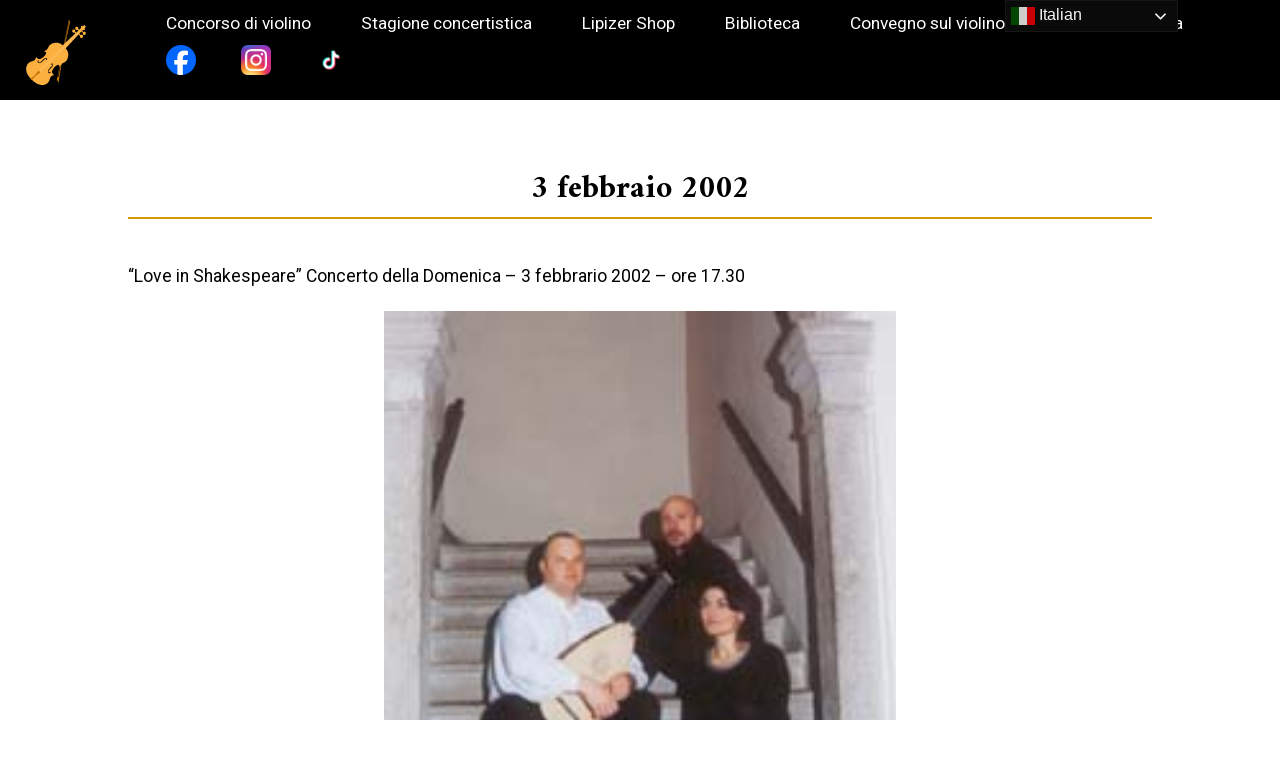

--- FILE ---
content_type: text/html; charset=UTF-8
request_url: https://www.lipizer.it/archives/195
body_size: 13388
content:
<!doctype html>
<html lang="it-IT">
<head>
	<meta charset="UTF-8" />
	<meta name="viewport" content="width=device-width, initial-scale=1" />
	<meta name="format-detection" content="telephone=no">

	<meta name='robots' content='max-image-preview:large' />
<script type="text/javascript">
/* <![CDATA[ */
window.koko_analytics = {"url":"https:\/\/www.lipizer.it\/wp-admin\/admin-ajax.php?action=koko_analytics_collect","site_url":"https:\/\/www.lipizer.it","post_id":195,"path":"\/archives\/195","method":"none","use_cookie":false};
/* ]]> */
</script>
<link rel="alternate" type="application/rss+xml" title="Associazione Culturale Maestro Rodolfo Lipizer &raquo; 3 febbraio 2002 Feed dei commenti" href="https://www.lipizer.it/archives/195/feed" />
<link rel="alternate" title="oEmbed (JSON)" type="application/json+oembed" href="https://www.lipizer.it/wp-json/oembed/1.0/embed?url=https%3A%2F%2Fwww.lipizer.it%2Farchives%2F195" />
<link rel="alternate" title="oEmbed (XML)" type="text/xml+oembed" href="https://www.lipizer.it/wp-json/oembed/1.0/embed?url=https%3A%2F%2Fwww.lipizer.it%2Farchives%2F195&#038;format=xml" />
<style id='wp-img-auto-sizes-contain-inline-css' type='text/css'>
img:is([sizes=auto i],[sizes^="auto," i]){contain-intrinsic-size:3000px 1500px}
/*# sourceURL=wp-img-auto-sizes-contain-inline-css */
</style>
<style id='wp-emoji-styles-inline-css' type='text/css'>

	img.wp-smiley, img.emoji {
		display: inline !important;
		border: none !important;
		box-shadow: none !important;
		height: 1em !important;
		width: 1em !important;
		margin: 0 0.07em !important;
		vertical-align: -0.1em !important;
		background: none !important;
		padding: 0 !important;
	}
/*# sourceURL=wp-emoji-styles-inline-css */
</style>
<style id='wp-block-library-inline-css' type='text/css'>
:root{--wp-block-synced-color:#7a00df;--wp-block-synced-color--rgb:122,0,223;--wp-bound-block-color:var(--wp-block-synced-color);--wp-editor-canvas-background:#ddd;--wp-admin-theme-color:#007cba;--wp-admin-theme-color--rgb:0,124,186;--wp-admin-theme-color-darker-10:#006ba1;--wp-admin-theme-color-darker-10--rgb:0,107,160.5;--wp-admin-theme-color-darker-20:#005a87;--wp-admin-theme-color-darker-20--rgb:0,90,135;--wp-admin-border-width-focus:2px}@media (min-resolution:192dpi){:root{--wp-admin-border-width-focus:1.5px}}.wp-element-button{cursor:pointer}:root .has-very-light-gray-background-color{background-color:#eee}:root .has-very-dark-gray-background-color{background-color:#313131}:root .has-very-light-gray-color{color:#eee}:root .has-very-dark-gray-color{color:#313131}:root .has-vivid-green-cyan-to-vivid-cyan-blue-gradient-background{background:linear-gradient(135deg,#00d084,#0693e3)}:root .has-purple-crush-gradient-background{background:linear-gradient(135deg,#34e2e4,#4721fb 50%,#ab1dfe)}:root .has-hazy-dawn-gradient-background{background:linear-gradient(135deg,#faaca8,#dad0ec)}:root .has-subdued-olive-gradient-background{background:linear-gradient(135deg,#fafae1,#67a671)}:root .has-atomic-cream-gradient-background{background:linear-gradient(135deg,#fdd79a,#004a59)}:root .has-nightshade-gradient-background{background:linear-gradient(135deg,#330968,#31cdcf)}:root .has-midnight-gradient-background{background:linear-gradient(135deg,#020381,#2874fc)}:root{--wp--preset--font-size--normal:16px;--wp--preset--font-size--huge:42px}.has-regular-font-size{font-size:1em}.has-larger-font-size{font-size:2.625em}.has-normal-font-size{font-size:var(--wp--preset--font-size--normal)}.has-huge-font-size{font-size:var(--wp--preset--font-size--huge)}.has-text-align-center{text-align:center}.has-text-align-left{text-align:left}.has-text-align-right{text-align:right}.has-fit-text{white-space:nowrap!important}#end-resizable-editor-section{display:none}.aligncenter{clear:both}.items-justified-left{justify-content:flex-start}.items-justified-center{justify-content:center}.items-justified-right{justify-content:flex-end}.items-justified-space-between{justify-content:space-between}.screen-reader-text{border:0;clip-path:inset(50%);height:1px;margin:-1px;overflow:hidden;padding:0;position:absolute;width:1px;word-wrap:normal!important}.screen-reader-text:focus{background-color:#ddd;clip-path:none;color:#444;display:block;font-size:1em;height:auto;left:5px;line-height:normal;padding:15px 23px 14px;text-decoration:none;top:5px;width:auto;z-index:100000}html :where(.has-border-color){border-style:solid}html :where([style*=border-top-color]){border-top-style:solid}html :where([style*=border-right-color]){border-right-style:solid}html :where([style*=border-bottom-color]){border-bottom-style:solid}html :where([style*=border-left-color]){border-left-style:solid}html :where([style*=border-width]){border-style:solid}html :where([style*=border-top-width]){border-top-style:solid}html :where([style*=border-right-width]){border-right-style:solid}html :where([style*=border-bottom-width]){border-bottom-style:solid}html :where([style*=border-left-width]){border-left-style:solid}html :where(img[class*=wp-image-]){height:auto;max-width:100%}:where(figure){margin:0 0 1em}html :where(.is-position-sticky){--wp-admin--admin-bar--position-offset:var(--wp-admin--admin-bar--height,0px)}@media screen and (max-width:600px){html :where(.is-position-sticky){--wp-admin--admin-bar--position-offset:0px}}

/*# sourceURL=wp-block-library-inline-css */
</style><link rel='stylesheet' id='wc-blocks-style-css' href='https://www.lipizer.it/wp-content/plugins/woocommerce/assets/client/blocks/wc-blocks.css?ver=wc-10.4.2' type='text/css' media='all' />
<style id='global-styles-inline-css' type='text/css'>
:root{--wp--preset--aspect-ratio--square: 1;--wp--preset--aspect-ratio--4-3: 4/3;--wp--preset--aspect-ratio--3-4: 3/4;--wp--preset--aspect-ratio--3-2: 3/2;--wp--preset--aspect-ratio--2-3: 2/3;--wp--preset--aspect-ratio--16-9: 16/9;--wp--preset--aspect-ratio--9-16: 9/16;--wp--preset--color--black: #000000;--wp--preset--color--cyan-bluish-gray: #abb8c3;--wp--preset--color--white: #ffffff;--wp--preset--color--pale-pink: #f78da7;--wp--preset--color--vivid-red: #cf2e2e;--wp--preset--color--luminous-vivid-orange: #ff6900;--wp--preset--color--luminous-vivid-amber: #fcb900;--wp--preset--color--light-green-cyan: #7bdcb5;--wp--preset--color--vivid-green-cyan: #00d084;--wp--preset--color--pale-cyan-blue: #8ed1fc;--wp--preset--color--vivid-cyan-blue: #0693e3;--wp--preset--color--vivid-purple: #9b51e0;--wp--preset--gradient--vivid-cyan-blue-to-vivid-purple: linear-gradient(135deg,rgb(6,147,227) 0%,rgb(155,81,224) 100%);--wp--preset--gradient--light-green-cyan-to-vivid-green-cyan: linear-gradient(135deg,rgb(122,220,180) 0%,rgb(0,208,130) 100%);--wp--preset--gradient--luminous-vivid-amber-to-luminous-vivid-orange: linear-gradient(135deg,rgb(252,185,0) 0%,rgb(255,105,0) 100%);--wp--preset--gradient--luminous-vivid-orange-to-vivid-red: linear-gradient(135deg,rgb(255,105,0) 0%,rgb(207,46,46) 100%);--wp--preset--gradient--very-light-gray-to-cyan-bluish-gray: linear-gradient(135deg,rgb(238,238,238) 0%,rgb(169,184,195) 100%);--wp--preset--gradient--cool-to-warm-spectrum: linear-gradient(135deg,rgb(74,234,220) 0%,rgb(151,120,209) 20%,rgb(207,42,186) 40%,rgb(238,44,130) 60%,rgb(251,105,98) 80%,rgb(254,248,76) 100%);--wp--preset--gradient--blush-light-purple: linear-gradient(135deg,rgb(255,206,236) 0%,rgb(152,150,240) 100%);--wp--preset--gradient--blush-bordeaux: linear-gradient(135deg,rgb(254,205,165) 0%,rgb(254,45,45) 50%,rgb(107,0,62) 100%);--wp--preset--gradient--luminous-dusk: linear-gradient(135deg,rgb(255,203,112) 0%,rgb(199,81,192) 50%,rgb(65,88,208) 100%);--wp--preset--gradient--pale-ocean: linear-gradient(135deg,rgb(255,245,203) 0%,rgb(182,227,212) 50%,rgb(51,167,181) 100%);--wp--preset--gradient--electric-grass: linear-gradient(135deg,rgb(202,248,128) 0%,rgb(113,206,126) 100%);--wp--preset--gradient--midnight: linear-gradient(135deg,rgb(2,3,129) 0%,rgb(40,116,252) 100%);--wp--preset--font-size--small: 13px;--wp--preset--font-size--medium: 20px;--wp--preset--font-size--large: 36px;--wp--preset--font-size--x-large: 42px;--wp--preset--spacing--20: 0.44rem;--wp--preset--spacing--30: 0.67rem;--wp--preset--spacing--40: 1rem;--wp--preset--spacing--50: 1.5rem;--wp--preset--spacing--60: 2.25rem;--wp--preset--spacing--70: 3.38rem;--wp--preset--spacing--80: 5.06rem;--wp--preset--shadow--natural: 6px 6px 9px rgba(0, 0, 0, 0.2);--wp--preset--shadow--deep: 12px 12px 50px rgba(0, 0, 0, 0.4);--wp--preset--shadow--sharp: 6px 6px 0px rgba(0, 0, 0, 0.2);--wp--preset--shadow--outlined: 6px 6px 0px -3px rgb(255, 255, 255), 6px 6px rgb(0, 0, 0);--wp--preset--shadow--crisp: 6px 6px 0px rgb(0, 0, 0);}:where(.is-layout-flex){gap: 0.5em;}:where(.is-layout-grid){gap: 0.5em;}body .is-layout-flex{display: flex;}.is-layout-flex{flex-wrap: wrap;align-items: center;}.is-layout-flex > :is(*, div){margin: 0;}body .is-layout-grid{display: grid;}.is-layout-grid > :is(*, div){margin: 0;}:where(.wp-block-columns.is-layout-flex){gap: 2em;}:where(.wp-block-columns.is-layout-grid){gap: 2em;}:where(.wp-block-post-template.is-layout-flex){gap: 1.25em;}:where(.wp-block-post-template.is-layout-grid){gap: 1.25em;}.has-black-color{color: var(--wp--preset--color--black) !important;}.has-cyan-bluish-gray-color{color: var(--wp--preset--color--cyan-bluish-gray) !important;}.has-white-color{color: var(--wp--preset--color--white) !important;}.has-pale-pink-color{color: var(--wp--preset--color--pale-pink) !important;}.has-vivid-red-color{color: var(--wp--preset--color--vivid-red) !important;}.has-luminous-vivid-orange-color{color: var(--wp--preset--color--luminous-vivid-orange) !important;}.has-luminous-vivid-amber-color{color: var(--wp--preset--color--luminous-vivid-amber) !important;}.has-light-green-cyan-color{color: var(--wp--preset--color--light-green-cyan) !important;}.has-vivid-green-cyan-color{color: var(--wp--preset--color--vivid-green-cyan) !important;}.has-pale-cyan-blue-color{color: var(--wp--preset--color--pale-cyan-blue) !important;}.has-vivid-cyan-blue-color{color: var(--wp--preset--color--vivid-cyan-blue) !important;}.has-vivid-purple-color{color: var(--wp--preset--color--vivid-purple) !important;}.has-black-background-color{background-color: var(--wp--preset--color--black) !important;}.has-cyan-bluish-gray-background-color{background-color: var(--wp--preset--color--cyan-bluish-gray) !important;}.has-white-background-color{background-color: var(--wp--preset--color--white) !important;}.has-pale-pink-background-color{background-color: var(--wp--preset--color--pale-pink) !important;}.has-vivid-red-background-color{background-color: var(--wp--preset--color--vivid-red) !important;}.has-luminous-vivid-orange-background-color{background-color: var(--wp--preset--color--luminous-vivid-orange) !important;}.has-luminous-vivid-amber-background-color{background-color: var(--wp--preset--color--luminous-vivid-amber) !important;}.has-light-green-cyan-background-color{background-color: var(--wp--preset--color--light-green-cyan) !important;}.has-vivid-green-cyan-background-color{background-color: var(--wp--preset--color--vivid-green-cyan) !important;}.has-pale-cyan-blue-background-color{background-color: var(--wp--preset--color--pale-cyan-blue) !important;}.has-vivid-cyan-blue-background-color{background-color: var(--wp--preset--color--vivid-cyan-blue) !important;}.has-vivid-purple-background-color{background-color: var(--wp--preset--color--vivid-purple) !important;}.has-black-border-color{border-color: var(--wp--preset--color--black) !important;}.has-cyan-bluish-gray-border-color{border-color: var(--wp--preset--color--cyan-bluish-gray) !important;}.has-white-border-color{border-color: var(--wp--preset--color--white) !important;}.has-pale-pink-border-color{border-color: var(--wp--preset--color--pale-pink) !important;}.has-vivid-red-border-color{border-color: var(--wp--preset--color--vivid-red) !important;}.has-luminous-vivid-orange-border-color{border-color: var(--wp--preset--color--luminous-vivid-orange) !important;}.has-luminous-vivid-amber-border-color{border-color: var(--wp--preset--color--luminous-vivid-amber) !important;}.has-light-green-cyan-border-color{border-color: var(--wp--preset--color--light-green-cyan) !important;}.has-vivid-green-cyan-border-color{border-color: var(--wp--preset--color--vivid-green-cyan) !important;}.has-pale-cyan-blue-border-color{border-color: var(--wp--preset--color--pale-cyan-blue) !important;}.has-vivid-cyan-blue-border-color{border-color: var(--wp--preset--color--vivid-cyan-blue) !important;}.has-vivid-purple-border-color{border-color: var(--wp--preset--color--vivid-purple) !important;}.has-vivid-cyan-blue-to-vivid-purple-gradient-background{background: var(--wp--preset--gradient--vivid-cyan-blue-to-vivid-purple) !important;}.has-light-green-cyan-to-vivid-green-cyan-gradient-background{background: var(--wp--preset--gradient--light-green-cyan-to-vivid-green-cyan) !important;}.has-luminous-vivid-amber-to-luminous-vivid-orange-gradient-background{background: var(--wp--preset--gradient--luminous-vivid-amber-to-luminous-vivid-orange) !important;}.has-luminous-vivid-orange-to-vivid-red-gradient-background{background: var(--wp--preset--gradient--luminous-vivid-orange-to-vivid-red) !important;}.has-very-light-gray-to-cyan-bluish-gray-gradient-background{background: var(--wp--preset--gradient--very-light-gray-to-cyan-bluish-gray) !important;}.has-cool-to-warm-spectrum-gradient-background{background: var(--wp--preset--gradient--cool-to-warm-spectrum) !important;}.has-blush-light-purple-gradient-background{background: var(--wp--preset--gradient--blush-light-purple) !important;}.has-blush-bordeaux-gradient-background{background: var(--wp--preset--gradient--blush-bordeaux) !important;}.has-luminous-dusk-gradient-background{background: var(--wp--preset--gradient--luminous-dusk) !important;}.has-pale-ocean-gradient-background{background: var(--wp--preset--gradient--pale-ocean) !important;}.has-electric-grass-gradient-background{background: var(--wp--preset--gradient--electric-grass) !important;}.has-midnight-gradient-background{background: var(--wp--preset--gradient--midnight) !important;}.has-small-font-size{font-size: var(--wp--preset--font-size--small) !important;}.has-medium-font-size{font-size: var(--wp--preset--font-size--medium) !important;}.has-large-font-size{font-size: var(--wp--preset--font-size--large) !important;}.has-x-large-font-size{font-size: var(--wp--preset--font-size--x-large) !important;}
/*# sourceURL=global-styles-inline-css */
</style>

<style id='classic-theme-styles-inline-css' type='text/css'>
/*! This file is auto-generated */
.wp-block-button__link{color:#fff;background-color:#32373c;border-radius:9999px;box-shadow:none;text-decoration:none;padding:calc(.667em + 2px) calc(1.333em + 2px);font-size:1.125em}.wp-block-file__button{background:#32373c;color:#fff;text-decoration:none}
/*# sourceURL=/wp-includes/css/classic-themes.min.css */
</style>
<link rel='stylesheet' id='woocommerce-layout-css' href='https://www.lipizer.it/wp-content/plugins/woocommerce/assets/css/woocommerce-layout.css?ver=10.4.2' type='text/css' media='all' />
<link rel='stylesheet' id='woocommerce-smallscreen-css' href='https://www.lipizer.it/wp-content/plugins/woocommerce/assets/css/woocommerce-smallscreen.css?ver=10.4.2' type='text/css' media='only screen and (max-width: 768px)' />
<link rel='stylesheet' id='woocommerce-general-css' href='https://www.lipizer.it/wp-content/plugins/woocommerce/assets/css/woocommerce.css?ver=10.4.2' type='text/css' media='all' />
<style id='woocommerce-inline-inline-css' type='text/css'>
.woocommerce form .form-row .required { visibility: visible; }
/*# sourceURL=woocommerce-inline-inline-css */
</style>
<link rel='stylesheet' id='cmplz-general-css' href='https://www.lipizer.it/wp-content/plugins/complianz-gdpr-premium/assets/css/cookieblocker.min.css?ver=1742210397' type='text/css' media='all' />
<link rel='stylesheet' id='xpay-checkout-css' href='https://www.lipizer.it/wp-content/plugins/cartasi-x-pay/assets/css/xpay.css?ver=8.2.0' type='text/css' media='all' />
<link rel='stylesheet' id='style-name-css' href='https://www.lipizer.it/wp-content/themes/lipizer/style.css?ver=6.9' type='text/css' media='all' />
<link rel='stylesheet' id='splide-css-css' href='https://www.lipizer.it/wp-content/themes/lipizer/splide-core.min.css?ver=6.9' type='text/css' media='all' />
<link rel='stylesheet' id='dflip-style-css' href='https://www.lipizer.it/wp-content/plugins/3d-flipbook-dflip-lite/assets/css/dflip.min.css?ver=2.4.20' type='text/css' media='all' />
<script type="text/javascript" src="https://www.lipizer.it/wp-includes/js/jquery/jquery.min.js?ver=3.7.1" id="jquery-core-js"></script>
<script type="text/javascript" src="https://www.lipizer.it/wp-includes/js/jquery/jquery-migrate.min.js?ver=3.4.1" id="jquery-migrate-js"></script>
<script type="text/javascript" src="https://www.lipizer.it/wp-content/plugins/woocommerce/assets/js/jquery-blockui/jquery.blockUI.min.js?ver=2.7.0-wc.10.4.2" id="wc-jquery-blockui-js" defer="defer" data-wp-strategy="defer"></script>
<script type="text/javascript" id="wc-add-to-cart-js-extra">
/* <![CDATA[ */
var wc_add_to_cart_params = {"ajax_url":"/wp-admin/admin-ajax.php","wc_ajax_url":"/?wc-ajax=%%endpoint%%","i18n_view_cart":"Visualizza carrello","cart_url":"https://www.lipizer.it/cart","is_cart":"","cart_redirect_after_add":"no"};
//# sourceURL=wc-add-to-cart-js-extra
/* ]]> */
</script>
<script type="text/javascript" src="https://www.lipizer.it/wp-content/plugins/woocommerce/assets/js/frontend/add-to-cart.min.js?ver=10.4.2" id="wc-add-to-cart-js" defer="defer" data-wp-strategy="defer"></script>
<script type="text/javascript" src="https://www.lipizer.it/wp-content/plugins/woocommerce/assets/js/js-cookie/js.cookie.min.js?ver=2.1.4-wc.10.4.2" id="wc-js-cookie-js" defer="defer" data-wp-strategy="defer"></script>
<script type="text/javascript" id="woocommerce-js-extra">
/* <![CDATA[ */
var woocommerce_params = {"ajax_url":"/wp-admin/admin-ajax.php","wc_ajax_url":"/?wc-ajax=%%endpoint%%","i18n_password_show":"Mostra password","i18n_password_hide":"Nascondi password"};
//# sourceURL=woocommerce-js-extra
/* ]]> */
</script>
<script type="text/javascript" src="https://www.lipizer.it/wp-content/plugins/woocommerce/assets/js/frontend/woocommerce.min.js?ver=10.4.2" id="woocommerce-js" defer="defer" data-wp-strategy="defer"></script>
<script type="text/javascript" src="https://www.lipizer.it/wp-content/plugins/cartasi-x-pay/assets/js/xpay.js?ver=8.2.0" id="xpay-checkout-js"></script>
<script type="text/javascript" src="https://www.lipizer.it/wp-content/themes/lipizer/splide.min.js?ver=6.9" id="splide-js-js"></script>
<link rel="https://api.w.org/" href="https://www.lipizer.it/wp-json/" /><link rel="alternate" title="JSON" type="application/json" href="https://www.lipizer.it/wp-json/wp/v2/posts/195" /><link rel="EditURI" type="application/rsd+xml" title="RSD" href="https://www.lipizer.it/xmlrpc.php?rsd" />
<link rel="canonical" href="https://www.lipizer.it/archives/195" />
<link rel='shortlink' href='https://www.lipizer.it/?p=195' />
			<style>.cmplz-hidden {
					display: none !important;
				}</style><script src="https://www.lipizer.it/wp-content/plugins/cartasi-x-pay/assets/js/pagodil-sticker.min.js?v=8.2.0"></script><style>.pagodil-sticker-container { display: inline-block; margin-bottom: 60px; } </style>	<noscript><style>.woocommerce-product-gallery{ opacity: 1 !important; }</style></noscript>
	<link rel="icon" href="https://www.lipizer.it/wp-content/uploads/2022/01/logo-100x100.png" sizes="32x32" />
<link rel="icon" href="https://www.lipizer.it/wp-content/uploads/2022/01/logo-298x300.png" sizes="192x192" />
<link rel="apple-touch-icon" href="https://www.lipizer.it/wp-content/uploads/2022/01/logo-298x300.png" />
<meta name="msapplication-TileImage" content="https://www.lipizer.it/wp-content/uploads/2022/01/logo-300x300.png" />
		<style type="text/css" id="wp-custom-css">
			#search-bar ~ div {
	display: none !important;
}
.woocommerce-product-gallery__image:not(:first-of-type) {
	width: 100px;
}		</style>
		</head>

<body data-cmplz=1 class=""  class="wp-singular post-template-default single single-post postid-195 single-format-standard wp-theme-lipizer theme-lipizer woocommerce-no-js">
<div id="page" class="site">
	
	<header id="pagehead" class="site-header has-title-and-tagline has-menu" role="banner">

	<a href="https://www.facebook.com/profile.php?id=61566920398150" target="_blank" id="facebook-btn" class="mobile-menu">
	<img src="https://www.lipizer.it/wp-content/uploads/2024/10/Facebook_Logo_2023.png" class="social-icon"/>
</a>
<a href="https://www.instagram.com/associazionerodolfolipizer/" target="_blank" id="instagram-btn" class="mobile-menu">
	<img src="https://www.lipizer.it/wp-content/uploads/2024/10/Instagram_icon.png.webp" class="social-icon"/>
</a>
<a href="https://www.tiktok.com/@ass.rodolfo_lipizer?_t=8qjOjGV1W1w&_r=1" target="_blank" id="tiktok-btn" class="mobile-menu">
	<img src="https://www.lipizer.it/wp-content/uploads/2024/10/tiktok-icon-free-png.webp" class="social-icon"/>
</a>
<button id="nav-btn" class="mobile-menu"><img id="nav-btn-img" src="https://www.lipizer.it/wp-content/themes/lipizer/icons/burger.svg" alt="Menu"></button>
	<nav id="site-navigation" class="primary-navigation" role="navigation" aria-label="Primary menu">
		<div class="menu-button-container">
			<a href="https://www.lipizer.it/">
				<img class="logo" src="https://www.lipizer.it/wp-content/themes/lipizer/images/logo.svg" alt="Lipizer"/>
			</a>
		</div><!-- .menu-button-container -->
		
		<div class="primary-menu-container"><ul id="primary-menu-list" class="menu-wrapper"><li id="menu-item-1850" class="menu-item menu-item-type-post_type menu-item-object-page menu-item-has-children menu-item-1850"><a href="https://www.lipizer.it/concorso">Concorso di violino</a>
<ul class="sub-menu">
	<li id="menu-item-4451" class="menu-item menu-item-type-post_type menu-item-object-post menu-item-4451"><a href="https://www.lipizer.it/archives/1107">Albo d’oro del &#8220;Premio Rodolfo Lipizer&#8221;</a></li>
	<li id="menu-item-4454" class="menu-item menu-item-type-post_type menu-item-object-post menu-item-4454"><a href="https://www.lipizer.it/archives/1108">Giurie del &#8220;Premio Rodolfo Lipizer&#8221;</a></li>
	<li id="menu-item-4453" class="menu-item menu-item-type-post_type menu-item-object-post menu-item-4453"><a href="https://www.lipizer.it/archives/1111">Pianisti ufficiali del &#8220;Premio Rodolfo Lipizer&#8221;</a></li>
	<li id="menu-item-4452" class="menu-item menu-item-type-post_type menu-item-object-post menu-item-4452"><a href="https://www.lipizer.it/archives/1109">Le Orchestre del “Premio Rodolfo Lipizer”</a></li>
</ul>
</li>
<li id="menu-item-1846" class="menu-item menu-item-type-post_type menu-item-object-page menu-item-1846"><a href="https://www.lipizer.it/stagioni-concertistiche">Stagione concertistica</a></li>
<li id="menu-item-1852" class="menu-item menu-item-type-custom menu-item-object-custom menu-item-1852"><a href="https://www.lipizer.it/shop">Lipizer Shop</a></li>
<li id="menu-item-1849" class="menu-item menu-item-type-post_type menu-item-object-page menu-item-has-children menu-item-1849"><a href="https://www.lipizer.it/biblioteca">Biblioteca</a>
<ul class="sub-menu">
	<li id="menu-item-1851" class="menu-item menu-item-type-post_type menu-item-object-page menu-item-1851"><a href="https://www.lipizer.it/cerca-biblioteca">Cerca Biblioteca</a></li>
</ul>
</li>
<li id="menu-item-1848" class="menu-item menu-item-type-post_type menu-item-object-page menu-item-1848"><a href="https://www.lipizer.it/convegno-internazionale-sul-violino">Convegno sul violino</a></li>
<li id="menu-item-1847" class="menu-item menu-item-type-post_type menu-item-object-page menu-item-1847"><a href="https://www.lipizer.it/scuola-di-musica">Scuola di Musica</a></li>
</ul></div>	</nav><!-- #site-navigation -->

<script>
const $ = jQuery;

let isMenuOpen = false;

const containerClass = '.primary-menu-container';

const toggleMenu = () => {
	isMenuOpen = !isMenuOpen;

	if (isMenuOpen) {
		$('#nav-btn-img').attr('src', 'https://www.lipizer.it/wp-content/themes/lipizer/icons/exit.svg');
		$(containerClass).slideDown(400);
		$(containerClass).attr('style', 'display: flex;');
		$('body').css({'overflow-y': 'hidden'});
	} else {
		$('#nav-btn-img').attr('src', 'https://www.lipizer.it/wp-content/themes/lipizer/icons/burger.svg');
		$(containerClass).slideUp(400, () => {
			$(containerClass).removeAttr('style');
		});
		$('body').css({'overflow-y': 'visible'});
	}
};

$(document).ready(function() {
	$('#nav-btn').click(() => toggleMenu());
	$(window).resize(function() {
		const width = $(document).width();
		if (width > 850) {
			if (isMenuOpen) {
				$('#nav-btn-img').attr('src', 'https://www.lipizer.it/wp-content/themes/lipizer/icons/burger.svg');
				$('body').css({'overflow-y': 'visible'});
				$(containerClass).removeAttr('style');
				isMenuOpen = false;
			}
		}
	});
	$('#primary-menu-list').append(`<li class="menu-item menu-item-type-custom menu-item-object-custom facebook-link"><a href="https://www.facebook.com/profile.php?id=61566920398150" target="_blank" style="width: 30px; height: 30px;">
	<img src="https://www.lipizer.it/wp-content/uploads/2024/10/Facebook_Logo_2023.png" style="width: 30px; height: 30px;"/>
</a></li>`)
	$('#primary-menu-list').append(`<li class="menu-item menu-item-type-custom menu-item-object-custom instagram-link"><a href="https://www.instagram.com/associazionerodolfolipizer/" target="_blank" style="width: 30px; height: 30px;"><img src="https://www.lipizer.it/wp-content/uploads/2024/10/Instagram_icon.png.webp" class="social-icon"/></a></li>`)
	$('#primary-menu-list').append(`<li class="menu-item menu-item-type-custom menu-item-object-custom tiktok-link"><a href="https://www.tiktok.com/@ass.rodolfo_lipizer?_t=8qjOjGV1W1w&_r=1" target="_blank" style="width: 30px; height: 30px;"><img src="https://www.lipizer.it/wp-content/uploads/2024/10/tiktok-icon-free-png.webp" class="social-icon"/></a></li>`)
});
</script>
	
</header><!-- #masthead -->

<!-- Start the Loop. -->
<section id="content">
    
    <h1 class="centered">3 febbraio 2002</h1>
    <div class="entry">
    







        &#8220;Love in Shakespeare&#8221;
       





      Concerto della Domenica &#8211; 3 febbrario 2002 &#8211; ore 17.30
     





<img fetchpriority="high" decoding="async" alt="chiandetti_somaglino_pecorari_sc.jpg (8394 byte)" height="259" src="/wp-content/uploads/images/ima/chiandetti_somaglino_pecorari_sc.jpg" width="200"/>






            &#8220;Love         in Shakespeare&#8221;
           









            Enza Pecorari &#8211; soprano
            
            Giulio Chiandetti &#8211; liuto
            
            Massimo Somaglino &#8211; attore
           





          Programma
         




           John Dowland
          
          (1562/3?-1626)
         






           The Most Sacred Queen Elizabeth, Her Galliard
          
          per liuto
         






           John Dowland &#8211;
          
          (
          
           &#8220;The First Booke of Songes or Ayres&#8221;,
          
          1597/1613)
         






           &#8220;Come againe&#8221;
          









           &#8220;Can she excuse my wrongs&#8221;
          
          per canto e liuto
          










           Anonimo del XVI° secolo
          






          Kemp&#8217;s Jig per liuto
         






           William Shakespeare
          
          (1564-1616)
          
          da
          
           &#8220;La tempesta
          
          &#8220;, Atto I &#8211; Scena II: Ariel e Prospero
         






           Robert Johnson
          
          (1582?-1633)
         






           &#8220;Full fathom five&#8221;
          
          &#8211; ( Shakespeare,
          
           &#8220;La tempesta&#8221;
          
          ,         1611) )(Ariel)
         






           &#8220;Where the bee sucks
           
            &#8221;
           

          &#8211; (Shakespeare,
          
           &#8220;La tempesta&#8221;
          
          )         per canto e liuto
         






           Anonimo del XVI° secolo
          









           &#8220;Go from my window&#8221;
           


          per liuto
         






           Robert Johnson
          









           &#8220;Hark, hark! the lark&#8221;
           


          &#8211; (Shakespeare
          
           , &#8220;Cimbellino&#8221;
          
          ca. 1609)
         






           &#8220;Get you hence, for I must go&#8221;
           


          &#8211; (Shakespeare,
          
           &#8220;Il         racconto d&#8217;inverno&#8221;
          
          , ca. 1611) per canto e liuto
         






           John Dowland
          









           Lady Laiton&#8217;s Almain
          
          per liuto
         






           William Shakespeare
          






          da
          
           &#8220;Romeo e Giulietta&#8221;
          
          Atto II &#8211; Scena II: Romeo e Giulietta
         






           Thomas Morley
          
          (1557/8-1602)
          
           &#8211;
           
            &#8221;
           


           The First Booke of Ayres&#8221;
          
          (1600)
         






           &#8220;It was a lover and his lass&#8221;
          
          &#8211; (Shakespeare,
          
           &#8220;Come vi         piace&#8221;
          
          ) per canto e liuto
         






           Thomas Morley &#8211; (Shakespeare,
           
            &#8220;La dodicesima notte&#8221;
           
           )
          


           &#8220;O mistress mine&#8221;
          







           &#8220;Farewell, dear love&#8221;
          
          per canto e liuto
         





          ***
         






           John Dowland
          









           Mrs Vaux&#8217;s Galliard
          
          per liuto
          
          da (
          
           &#8220;The Second Book of Songs&#8221;
          
          , 1600)
         






           &#8220;Fine knacks for ladies&#8221;
          
          per canto e liuto
          










           Tarleton&#8217;s Riserrectione
          
          per liuto
         






           Thomas Morley
          

           &#8211; (Shakespeare,
           
            &#8220;Otello&#8221;
           
           ) (Desdemona)
          









           &#8220;Sing willow, willow, willow&#8221;
          
          per canto e liuto
         






           William Shakespeare
          






          da
          
           &#8220;Otello&#8221;
          
          Atto V &#8211; Scena II: Otello e Desdemona
         









           John Dowland
          






          da (
          
           &#8220;The First Booke of Songes or Ayres&#8221;
          
          , 1597/1613)
         






           &#8220;Flow my tears&#8221;
          
          per canto e liuto
         






           Galliard on Walsingham
          

           &#8211; (Shakespeare,
           
            &#8220;Amleto&#8221;
           
           )
          
          per         liuto
         






           Anonimo del XVI° secolo &#8211; (Shakespeare,
           
            &#8220;Re Enrico V&#8221;
           
           )
          









           Callinoe
          
          per liuto
         






           John Dowland &#8211; (Shakespeare,
           
            &#8220;I due gentiluomini di Verona&#8221;
           
           )
          









           Toy: The shoemaker&#8217;s
          

           wife
          
          per liuto
         







           Anonimo del XVI° secolo &#8211; (Shakespeare,
           
            &#8220;Le allegre comari di         Windsor&#8221;
           
           )
          







           Greensleeves
          
          a voce sola
         






           John Dowland
          









           Mrs Winter&#8217;s jump
          
          per liuto
         





          da (
          
           &#8220;The First Booke of Songes or Ayres&#8221;
          
          , 1597/1613)
         






           &#8220;Come away, come sweet love&#8221;
          
          per canto e liuto
         


<a href="http://www.giuliochiandetti.it/testi/shakespeare.htm">

           Maggiori         informazioni sul concerto al sito www.giuliochiandetti.it
          
</a>









    </div>
    <small>Luglio 25th, 2006</small>
    <!-- Stop The Loop (but note the "else:" - see next line). -->
        </section>

	<footer id="footer" class="site-footer" role="contentinfo">
		<div class="footer-nav">
		<div class="secondary-menu-container"><ul id="primary-menu-list" class="menu-wrapper"><li id="menu-item-1861" class="menu-item menu-item-type-post_type menu-item-object-page menu-item-1861"><a href="https://www.lipizer.it/contatti">Contatti</a></li>
<li id="menu-item-26765" class="menu-item menu-item-type-post_type menu-item-object-page menu-item-26765"><a href="https://www.lipizer.it/trasparenza">Trasparenza</a></li>
<li id="menu-item-26359" class="menu-item menu-item-type-post_type menu-item-object-page menu-item-26359"><a href="https://www.lipizer.it/refund_returns">Termini e Condizioni d’Uso</a></li>
<li id="menu-item-26366" class="menu-item menu-item-type-post_type menu-item-object-page menu-item-26366"><a href="https://www.lipizer.it/cookie-policy-ue">Cookie Policy (UE)</a></li>
<li id="menu-item-26367" class="menu-item menu-item-type-post_type menu-item-object-page menu-item-privacy-policy menu-item-26367"><a rel="privacy-policy" href="https://www.lipizer.it/dichiarazione-sulla-privacy-ue">Dichiarazione sulla Privacy (UE)</a></li>
</ul></div>		</div>
		<div class="site-info">
			<div class="site-name">
															<p class="footer-site-name">Associazione Culturale Maestro Rodolfo Lipizer ONLUS</br>Via don Giovanni Bosco 91 - Gorizia - P.IVA 0317420313</p>
						<!--
													<a href="https://www.lipizer.it/">Associazione Culturale Maestro Rodolfo Lipizer</a>
						-->
												</div><!-- .site-name -->
		</div><!-- .site-info -->
	</footer><!-- #colophon -->

</div><!-- #page -->

<script type="speculationrules">
{"prefetch":[{"source":"document","where":{"and":[{"href_matches":"/*"},{"not":{"href_matches":["/wp-*.php","/wp-admin/*","/wp-content/uploads/*","/wp-content/*","/wp-content/plugins/*","/wp-content/themes/lipizer/*","/*\\?(.+)"]}},{"not":{"selector_matches":"a[rel~=\"nofollow\"]"}},{"not":{"selector_matches":".no-prefetch, .no-prefetch a"}}]},"eagerness":"conservative"}]}
</script>
<div class="gtranslate_wrapper" id="gt-wrapper-52257431"></div>
<!-- Koko Analytics v2.1.0 - https://www.kokoanalytics.com/ -->
<script type="text/javascript">
/* <![CDATA[ */
!function(){var e=window,r="koko_analytics";function t(t){t.m=e[r].use_cookie?"c":e[r].method[0],navigator.sendBeacon(e[r].url,new URLSearchParams(t))}e[r].request=t,e[r].trackPageview=function(){if("prerender"!=document.visibilityState&&!/bot|crawl|spider|seo|lighthouse|facebookexternalhit|preview/i.test(navigator.userAgent)){var i=0==document.referrer.indexOf(e[r].site_url)?"":document.referrer;t({pa:e[r].path,po:e[r].post_id,r:i})}},e.addEventListener("load",function(){e[r].trackPageview()})}();
/* ]]> */
</script>


<!-- Consent Management powered by Complianz | GDPR/CCPA Cookie Consent https://wordpress.org/plugins/complianz-gdpr -->
<div id="cmplz-cookiebanner-container"><div class="cmplz-cookiebanner cmplz-hidden banner-1 banner-a optin cmplz-bottom-right cmplz-categories-type-view-preferences" aria-modal="true" data-nosnippet="true" role="dialog" aria-live="polite" aria-labelledby="cmplz-header-1-optin" aria-describedby="cmplz-message-1-optin">
	<div class="cmplz-header">
		<div class="cmplz-logo"></div>
		<div class="cmplz-title" id="cmplz-header-1-optin">Gestisci Consenso Cookie</div>
		<div class="cmplz-close" tabindex="0" role="button" aria-label="Chiudere dialogo">
			<svg aria-hidden="true" focusable="false" data-prefix="fas" data-icon="times" class="svg-inline--fa fa-times fa-w-11" role="img" xmlns="http://www.w3.org/2000/svg" viewBox="0 0 352 512"><path fill="currentColor" d="M242.72 256l100.07-100.07c12.28-12.28 12.28-32.19 0-44.48l-22.24-22.24c-12.28-12.28-32.19-12.28-44.48 0L176 189.28 75.93 89.21c-12.28-12.28-32.19-12.28-44.48 0L9.21 111.45c-12.28 12.28-12.28 32.19 0 44.48L109.28 256 9.21 356.07c-12.28 12.28-12.28 32.19 0 44.48l22.24 22.24c12.28 12.28 32.2 12.28 44.48 0L176 322.72l100.07 100.07c12.28 12.28 32.2 12.28 44.48 0l22.24-22.24c12.28-12.28 12.28-32.19 0-44.48L242.72 256z"></path></svg>
		</div>
	</div>

	<div class="cmplz-divider cmplz-divider-header"></div>
	<div class="cmplz-body">
		<div class="cmplz-message" id="cmplz-message-1-optin"><p>Per fornire le migliori esperienze, utilizziamo tecnologie come i cookie per memorizzare e/o accedere alle informazioni del dispositivo. Il consenso a queste tecnologie ci consentirà di elaborare dati quali il comportamento di navigazione o gli ID univoci su questo sito. Il mancato consenso o la revoca del consenso possono influire negativamente su alcune caratteristiche e funzioni.</p></div>
		<!-- categories start -->
		<div class="cmplz-categories">
			<details class="cmplz-category cmplz-functional" >
				<summary>
						<span class="cmplz-category-header">
							<span class="cmplz-category-title">Funzionali</span>
							<span class='cmplz-always-active'>
								<span class="cmplz-banner-checkbox">
									<input type="checkbox"
										   id="cmplz-functional-optin"
										   data-category="cmplz_functional"
										   class="cmplz-consent-checkbox cmplz-functional"
										   size="40"
										   value="1"/>
									<label class="cmplz-label" for="cmplz-functional-optin" tabindex="0"><span class="screen-reader-text">Funzionali</span></label>
								</span>
								Sempre attivo							</span>
							<span class="cmplz-icon cmplz-open">
								<svg xmlns="http://www.w3.org/2000/svg" viewBox="0 0 448 512"  height="18" ><path d="M224 416c-8.188 0-16.38-3.125-22.62-9.375l-192-192c-12.5-12.5-12.5-32.75 0-45.25s32.75-12.5 45.25 0L224 338.8l169.4-169.4c12.5-12.5 32.75-12.5 45.25 0s12.5 32.75 0 45.25l-192 192C240.4 412.9 232.2 416 224 416z"/></svg>
							</span>
						</span>
				</summary>
				<div class="cmplz-description">
					<span class="cmplz-description-functional">La memorizzazione tecnica o l'accesso sono strettamente necessari per il fine legittimo di consentire l'uso di un servizio specifico esplicitamente richiesto dall'abbonato o dall'utente, o al solo scopo di effettuare la trasmissione di una comunicazione su una rete di comunicazione elettronica.</span>
				</div>
			</details>

			<details class="cmplz-category cmplz-preferences" >
				<summary>
						<span class="cmplz-category-header">
							<span class="cmplz-category-title">Preferences</span>
							<span class="cmplz-banner-checkbox">
								<input type="checkbox"
									   id="cmplz-preferences-optin"
									   data-category="cmplz_preferences"
									   class="cmplz-consent-checkbox cmplz-preferences"
									   size="40"
									   value="1"/>
								<label class="cmplz-label" for="cmplz-preferences-optin" tabindex="0"><span class="screen-reader-text">Preferences</span></label>
							</span>
							<span class="cmplz-icon cmplz-open">
								<svg xmlns="http://www.w3.org/2000/svg" viewBox="0 0 448 512"  height="18" ><path d="M224 416c-8.188 0-16.38-3.125-22.62-9.375l-192-192c-12.5-12.5-12.5-32.75 0-45.25s32.75-12.5 45.25 0L224 338.8l169.4-169.4c12.5-12.5 32.75-12.5 45.25 0s12.5 32.75 0 45.25l-192 192C240.4 412.9 232.2 416 224 416z"/></svg>
							</span>
						</span>
				</summary>
				<div class="cmplz-description">
					<span class="cmplz-description-preferences">The technical storage or access is necessary for the legitimate purpose of storing preferences that are not requested by the subscriber or user.</span>
				</div>
			</details>

			<details class="cmplz-category cmplz-statistics" >
				<summary>
						<span class="cmplz-category-header">
							<span class="cmplz-category-title">Statistici</span>
							<span class="cmplz-banner-checkbox">
								<input type="checkbox"
									   id="cmplz-statistics-optin"
									   data-category="cmplz_statistics"
									   class="cmplz-consent-checkbox cmplz-statistics"
									   size="40"
									   value="1"/>
								<label class="cmplz-label" for="cmplz-statistics-optin" tabindex="0"><span class="screen-reader-text">Statistici</span></label>
							</span>
							<span class="cmplz-icon cmplz-open">
								<svg xmlns="http://www.w3.org/2000/svg" viewBox="0 0 448 512"  height="18" ><path d="M224 416c-8.188 0-16.38-3.125-22.62-9.375l-192-192c-12.5-12.5-12.5-32.75 0-45.25s32.75-12.5 45.25 0L224 338.8l169.4-169.4c12.5-12.5 32.75-12.5 45.25 0s12.5 32.75 0 45.25l-192 192C240.4 412.9 232.2 416 224 416z"/></svg>
							</span>
						</span>
				</summary>
				<div class="cmplz-description">
					<span class="cmplz-description-statistics">La memorizzazione tecnica o l'accesso utilizzati esclusivamente a fini statistici.</span>
					<span class="cmplz-description-statistics-anonymous">The technical storage or access that is used exclusively for anonymous statistical purposes. Without a subpoena, voluntary compliance on the part of your Internet Service Provider, or additional records from a third party, information stored or retrieved for this purpose alone cannot usually be used to identify you.</span>
				</div>
			</details>
			<details class="cmplz-category cmplz-marketing" >
				<summary>
						<span class="cmplz-category-header">
							<span class="cmplz-category-title">Marketing</span>
							<span class="cmplz-banner-checkbox">
								<input type="checkbox"
									   id="cmplz-marketing-optin"
									   data-category="cmplz_marketing"
									   class="cmplz-consent-checkbox cmplz-marketing"
									   size="40"
									   value="1"/>
								<label class="cmplz-label" for="cmplz-marketing-optin" tabindex="0"><span class="screen-reader-text">Marketing</span></label>
							</span>
							<span class="cmplz-icon cmplz-open">
								<svg xmlns="http://www.w3.org/2000/svg" viewBox="0 0 448 512"  height="18" ><path d="M224 416c-8.188 0-16.38-3.125-22.62-9.375l-192-192c-12.5-12.5-12.5-32.75 0-45.25s32.75-12.5 45.25 0L224 338.8l169.4-169.4c12.5-12.5 32.75-12.5 45.25 0s12.5 32.75 0 45.25l-192 192C240.4 412.9 232.2 416 224 416z"/></svg>
							</span>
						</span>
				</summary>
				<div class="cmplz-description">
					<span class="cmplz-description-marketing">La memorizzazione tecnica o l'accesso sono necessari per creare profili di utenti per l'invio di pubblicità, o per tracciare l'utente su un sito web o su più siti web per scopi di marketing simili.</span>
				</div>
			</details>
		</div><!-- categories end -->
			</div>

	<div class="cmplz-links cmplz-information">
		<a class="cmplz-link cmplz-manage-options cookie-statement" href="#" data-relative_url="#cmplz-manage-consent-container">Gestisci opzioni</a>
		<a class="cmplz-link cmplz-manage-third-parties cookie-statement" href="#" data-relative_url="#cmplz-cookies-overview">Gestisci servizi</a>
		<a class="cmplz-link cmplz-manage-vendors tcf cookie-statement" href="#" data-relative_url="#cmplz-tcf-wrapper">Gestisci {vendor_count} fornitori</a>
		<a class="cmplz-link cmplz-external cmplz-read-more-purposes tcf" target="_blank" rel="noopener noreferrer nofollow" href="https://cookiedatabase.org/tcf/purposes/">Per saperne di più su questi scopi</a>
			</div>

	<div class="cmplz-divider cmplz-footer"></div>

	<div class="cmplz-buttons">
		<button class="cmplz-btn cmplz-accept">Accetta Tutto</button>
		<button class="cmplz-btn cmplz-deny">Rifiuta Tutto</button>
		<button class="cmplz-btn cmplz-view-preferences">Personalizza</button>
		<button class="cmplz-btn cmplz-save-preferences">Salva Preferenze</button>
		<a class="cmplz-btn cmplz-manage-options tcf cookie-statement" href="#" data-relative_url="#cmplz-manage-consent-container">Personalizza</a>
			</div>

	<div class="cmplz-links cmplz-documents">
		<a class="cmplz-link cookie-statement" href="#" data-relative_url="">{title}</a>
		<a class="cmplz-link privacy-statement" href="#" data-relative_url="">{title}</a>
		<a class="cmplz-link impressum" href="#" data-relative_url="">{title}</a>
			</div>

</div>
</div>
					<div id="cmplz-manage-consent" data-nosnippet="true"><button class="cmplz-btn cmplz-hidden cmplz-manage-consent manage-consent-1">Gestisci Consenso</button>

</div>	<script type='text/javascript'>
		(function () {
			var c = document.body.className;
			c = c.replace(/woocommerce-no-js/, 'woocommerce-js');
			document.body.className = c;
		})();
	</script>
	        <script data-cfasync="false">
            window.dFlipLocation = 'https://www.lipizer.it/wp-content/plugins/3d-flipbook-dflip-lite/assets/';
            window.dFlipWPGlobal = {"text":{"toggleSound":"Turn on\/off Sound","toggleThumbnails":"Toggle Thumbnails","toggleOutline":"Toggle Outline\/Bookmark","previousPage":"Previous Page","nextPage":"Next Page","toggleFullscreen":"Toggle Fullscreen","zoomIn":"Zoom In","zoomOut":"Zoom Out","toggleHelp":"Toggle Help","singlePageMode":"Single Page Mode","doublePageMode":"Double Page Mode","downloadPDFFile":"Download PDF File","gotoFirstPage":"Goto First Page","gotoLastPage":"Goto Last Page","share":"Share","mailSubject":"I wanted you to see this FlipBook","mailBody":"Check out this site {{url}}","loading":"DearFlip: Loading "},"viewerType":"flipbook","moreControls":"download,pageMode,startPage,endPage,sound","hideControls":"","scrollWheel":"false","backgroundColor":"#777","backgroundImage":"","height":"auto","paddingLeft":"20","paddingRight":"20","controlsPosition":"bottom","duration":800,"soundEnable":"true","enableDownload":"true","showSearchControl":"false","showPrintControl":"false","enableAnnotation":false,"enableAnalytics":"false","webgl":"true","hard":"none","maxTextureSize":"1600","rangeChunkSize":"524288","zoomRatio":1.5,"stiffness":3,"pageMode":"0","singlePageMode":"0","pageSize":"0","autoPlay":"false","autoPlayDuration":5000,"autoPlayStart":"false","linkTarget":"2","sharePrefix":"flipbook-"};
        </script>
      <script type="text/javascript" src="https://www.lipizer.it/wp-content/plugins/3d-flipbook-dflip-lite/assets/js/dflip.min.js?ver=2.4.20" id="dflip-script-js"></script>
<script type="text/javascript" id="cmplz-cookiebanner-js-extra">
/* <![CDATA[ */
var complianz = {"prefix":"cmplz_","user_banner_id":"1","set_cookies":[],"block_ajax_content":"0","banner_version":"62","version":"7.4.2","store_consent":"1","do_not_track_enabled":"","consenttype":"optin","region":"us","geoip":"1","dismiss_timeout":"","disable_cookiebanner":"","soft_cookiewall":"","dismiss_on_scroll":"","cookie_expiry":"180","url":"https://www.lipizer.it/wp-json/complianz/v1/","locale":"lang=it&locale=it_IT","set_cookies_on_root":"0","cookie_domain":"","current_policy_id":"51","cookie_path":"/","categories":{"statistics":"statistiche","marketing":"marketing"},"tcf_active":"","placeholdertext":"Fai clic per accettare i cookie {category} e abilitare questo contenuto","css_file":"https://www.lipizer.it/wp-content/uploads/complianz/css/banner-{banner_id}-{type}.css?v=62","page_links":{"eu":{"cookie-statement":{"title":"Cookie Policy ","url":"https://www.lipizer.it/cookie-policy-ue"},"privacy-statement":{"title":"Dichiarazione sulla Privacy ","url":"https://www.lipizer.it/dichiarazione-sulla-privacy-ue"}}},"tm_categories":"","forceEnableStats":"","preview":"","clean_cookies":"","aria_label":"Fai clic per accettare i cookie {category} e abilitare questo contenuto"};
//# sourceURL=cmplz-cookiebanner-js-extra
/* ]]> */
</script>
<script defer type="text/javascript" src="https://www.lipizer.it/wp-content/plugins/complianz-gdpr-premium/cookiebanner/js/complianz.min.js?ver=1742210397" id="cmplz-cookiebanner-js"></script>
<script type="text/javascript" id="gt_widget_script_52257431-js-before">
/* <![CDATA[ */
window.gtranslateSettings = /* document.write */ window.gtranslateSettings || {};window.gtranslateSettings['52257431'] = {"default_language":"it","languages":["ar","zh-CN","nl","en","fr","de","it","pt","ru","sl","es"],"url_structure":"none","detect_browser_language":1,"flag_style":"2d","flag_size":24,"wrapper_selector":"#gt-wrapper-52257431","alt_flags":[],"switcher_open_direction":"top","switcher_horizontal_position":"right","switcher_vertical_position":"top","switcher_text_color":"#f7f7f7","switcher_arrow_color":"#f2f2f2","switcher_border_color":"#161616","switcher_background_color":"#0a0a0a","switcher_background_shadow_color":"#0a0a0a","switcher_background_hover_color":"#0a0a0a","dropdown_text_color":"#eaeaea","dropdown_hover_color":"#0a0606","dropdown_background_color":"#0a0a0a","flags_location":"\/wp-content\/plugins\/gtranslate\/flags\/"};
//# sourceURL=gt_widget_script_52257431-js-before
/* ]]> */
</script><script src="https://www.lipizer.it/wp-content/plugins/gtranslate/js/dwf.js?ver=6.9" data-no-optimize="1" data-no-minify="1" data-gt-orig-url="/archives/195" data-gt-orig-domain="www.lipizer.it" data-gt-widget-id="52257431" defer></script><script id="wp-emoji-settings" type="application/json">
{"baseUrl":"https://s.w.org/images/core/emoji/17.0.2/72x72/","ext":".png","svgUrl":"https://s.w.org/images/core/emoji/17.0.2/svg/","svgExt":".svg","source":{"concatemoji":"https://www.lipizer.it/wp-includes/js/wp-emoji-release.min.js?ver=6.9"}}
</script>
<script type="module">
/* <![CDATA[ */
/*! This file is auto-generated */
const a=JSON.parse(document.getElementById("wp-emoji-settings").textContent),o=(window._wpemojiSettings=a,"wpEmojiSettingsSupports"),s=["flag","emoji"];function i(e){try{var t={supportTests:e,timestamp:(new Date).valueOf()};sessionStorage.setItem(o,JSON.stringify(t))}catch(e){}}function c(e,t,n){e.clearRect(0,0,e.canvas.width,e.canvas.height),e.fillText(t,0,0);t=new Uint32Array(e.getImageData(0,0,e.canvas.width,e.canvas.height).data);e.clearRect(0,0,e.canvas.width,e.canvas.height),e.fillText(n,0,0);const a=new Uint32Array(e.getImageData(0,0,e.canvas.width,e.canvas.height).data);return t.every((e,t)=>e===a[t])}function p(e,t){e.clearRect(0,0,e.canvas.width,e.canvas.height),e.fillText(t,0,0);var n=e.getImageData(16,16,1,1);for(let e=0;e<n.data.length;e++)if(0!==n.data[e])return!1;return!0}function u(e,t,n,a){switch(t){case"flag":return n(e,"\ud83c\udff3\ufe0f\u200d\u26a7\ufe0f","\ud83c\udff3\ufe0f\u200b\u26a7\ufe0f")?!1:!n(e,"\ud83c\udde8\ud83c\uddf6","\ud83c\udde8\u200b\ud83c\uddf6")&&!n(e,"\ud83c\udff4\udb40\udc67\udb40\udc62\udb40\udc65\udb40\udc6e\udb40\udc67\udb40\udc7f","\ud83c\udff4\u200b\udb40\udc67\u200b\udb40\udc62\u200b\udb40\udc65\u200b\udb40\udc6e\u200b\udb40\udc67\u200b\udb40\udc7f");case"emoji":return!a(e,"\ud83e\u1fac8")}return!1}function f(e,t,n,a){let r;const o=(r="undefined"!=typeof WorkerGlobalScope&&self instanceof WorkerGlobalScope?new OffscreenCanvas(300,150):document.createElement("canvas")).getContext("2d",{willReadFrequently:!0}),s=(o.textBaseline="top",o.font="600 32px Arial",{});return e.forEach(e=>{s[e]=t(o,e,n,a)}),s}function r(e){var t=document.createElement("script");t.src=e,t.defer=!0,document.head.appendChild(t)}a.supports={everything:!0,everythingExceptFlag:!0},new Promise(t=>{let n=function(){try{var e=JSON.parse(sessionStorage.getItem(o));if("object"==typeof e&&"number"==typeof e.timestamp&&(new Date).valueOf()<e.timestamp+604800&&"object"==typeof e.supportTests)return e.supportTests}catch(e){}return null}();if(!n){if("undefined"!=typeof Worker&&"undefined"!=typeof OffscreenCanvas&&"undefined"!=typeof URL&&URL.createObjectURL&&"undefined"!=typeof Blob)try{var e="postMessage("+f.toString()+"("+[JSON.stringify(s),u.toString(),c.toString(),p.toString()].join(",")+"));",a=new Blob([e],{type:"text/javascript"});const r=new Worker(URL.createObjectURL(a),{name:"wpTestEmojiSupports"});return void(r.onmessage=e=>{i(n=e.data),r.terminate(),t(n)})}catch(e){}i(n=f(s,u,c,p))}t(n)}).then(e=>{for(const n in e)a.supports[n]=e[n],a.supports.everything=a.supports.everything&&a.supports[n],"flag"!==n&&(a.supports.everythingExceptFlag=a.supports.everythingExceptFlag&&a.supports[n]);var t;a.supports.everythingExceptFlag=a.supports.everythingExceptFlag&&!a.supports.flag,a.supports.everything||((t=a.source||{}).concatemoji?r(t.concatemoji):t.wpemoji&&t.twemoji&&(r(t.twemoji),r(t.wpemoji)))});
//# sourceURL=https://www.lipizer.it/wp-includes/js/wp-emoji-loader.min.js
/* ]]> */
</script>

</body>
</html>
